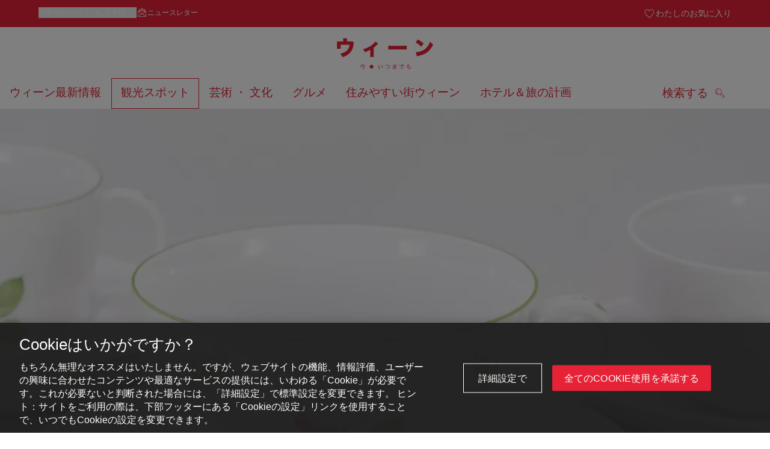

--- FILE ---
content_type: image/svg+xml
request_url: https://www.wien.info/assets/image/icon/ds/vcc.svg
body_size: 723
content:
<svg id="vcc" viewBox="0 0 24 24" xmlns="http://www.w3.org/2000/svg"><path d="M17.813 2.009H6.187S5 2.009 5 3.003v17.994a1.038 1.038 0 00.373.757 1.052 1.052 0 00.814.237h11.626s1.187 0 1.187-.994V3.003a1.038 1.038 0 00-.372-.757 1.053 1.053 0 00-.815-.237zM16.198 6.91l.969.963-3.356 3.334-.969-.963 3.356-3.334zM7.013 8.824a2.289 2.289 0 01.677-1.736 2.32 2.32 0 011.747-.671c1.243 0 2.088.567 2.206 1.814h-1.405a.73.73 0 00-.487-.724.744.744 0 00-.308-.041c-.621 0-.994.475-.994 1.333v.056c0 .852.366 1.333 1.013 1.333a.82.82 0 00.803-.457.803.803 0 00.079-.314h1.355c-.094 1.234-.982 1.851-2.213 1.851-1.659 0-2.485-.963-2.485-2.407l.012-.037zm3.99 8.735L8.387 14.96l-.87.864-.709-.74 2.672-2.68.74.735-.87.864 2.616 2.599-.963.957zm4.716-2.241v2.025h-1.367v-2.025l-1.547-2.698h1.46l.802 1.587.801-1.587h1.299l-1.448 2.698z" fill="currentColor"/></svg>

--- FILE ---
content_type: image/svg+xml
request_url: https://www.wien.info/assets/image/logos/Logo_ja_mit-Claim-centered.svg
body_size: 4740
content:
<svg id="Ebene_1" data-name="Ebene 1" xmlns="http://www.w3.org/2000/svg" viewBox="0 0 474.68 152.9"><defs><style>.cls-1{fill:#e52236}</style></defs><path class="cls-1" d="M394.44 88.69c2.75-.81 3.37-.91 7.34-1.83 19-4.38 28.65-8.16 39.66-15.29 14.27-9.18 24-21.21 33.24-41.29-7.65-5.61-10-7.65-15-13.66a94.22 94.22 0 01-10 20c-7.85 12.23-17 19.88-29.87 25.18a102.07 102.07 0 01-30.69 7.34zm-6.32-68.5a108.62 108.62 0 0127.73 21.51l12-15.91c-8.56-7.75-15.19-12.43-28-20zM253.45 55.66c6.21-.51 9.58-.61 21-.61H323c11.62 0 16.1.1 21 .61V36a168.26 168.26 0 01-20.9.91h-48.75c-10.61 0-16.11-.2-20.9-.91zm-63.82-39.35c-3.16 5.2-10.3 12-19 18.25-12 8.67-25.58 15-41.29 19.37A50.52 50.52 0 01138 68.41c14.68-5.41 17.94-6.83 26.61-12v21.3a93.49 93.49 0 01-.71 14.07h18.14a101.26 101.26 0 01-.61-14.07V46.28a114.15 114.15 0 0018.86-16.61 27.09 27.09 0 013.57-3.57zm-140-.71V9.28A62.18 62.18 0 0150.06 0H30.48a67.61 67.61 0 01.61 9.38v6.22H12.85A102.71 102.71 0 01.1 15c.31 4 .51 6.83.51 11v14.17A90.07 90.07 0 010 51.38h19.06a100.86 100.86 0 01-.4-10.7V31.6H62.8C61.37 44.14 57 53.42 49.14 60.86 41.7 67.9 31.81 72.48 16.52 76c5.7 6.32 8.15 10 11.41 17.23 9.59-3.36 14.69-5.5 20.39-8.87 11.93-6.83 20.5-15.8 26.21-27.42 3.87-7.75 6.11-15.8 7.84-28.34.51-3.78.72-4.49 1.74-6.22l-7.75-7.85c-2.14.91-3.47 1.12-8.36 1.12zM160.8 140.32c0 2.18 8 10.27 10.16 10.28s10.24-8 10.25-10.19-8-10.27-10.16-10.28-10.24 8-10.25 10.19M344.08 141a2.85 2.85 0 01.89.18 31 31 0 004.34.71c0 .26 0 .26-.06.69a16.53 16.53 0 00-.11 1.9 7.86 7.86 0 00.89 4c1.12 1.84 3.42 2.87 6.44 2.87 5 0 8.42-2.73 8.42-6.78 0-2.1-.66-3.51-2.7-5.72a5.64 5.64 0 01-2.1.57c1.84 1.58 2.73 3.19 2.73 5 0 3-2.5 5-6.35 5a6 6 0 01-4.05-1.24 4.23 4.23 0 01-1.33-3.45c0-.49.06-1.44.12-2.13a4.91 4.91 0 000-.57c1.29.05 1.75.05 2.47.05a31.64 31.64 0 004.05-.23c.41 0 .49 0 .78-.05l.06-1.93a25 25 0 01-5.29.46h-1.9c.17-1.61.2-1.89.66-5.2 1.58.06 2.07.06 2.53.06a25.59 25.59 0 002.59-.12c1.44-.11 1.44-.11 2-.17l.09-2a23.84 23.84 0 01-5.26.48h-1.67c.14-.81.2-1.1.29-1.73.26-1.58.26-1.58.28-1.84a16.69 16.69 0 01.46-1.92l-2.3-.26v.23a45.39 45.39 0 01-.69 5.4 18.39 18.39 0 01-5.17-1.12L345 134l.89.2a40.58 40.58 0 004.29.78c-.23 1.52-.52 3.76-.67 5.17a19.06 19.06 0 01-5.14-1.15zM308 133.84a86.45 86.45 0 019.92-.94 56.55 56.55 0 006.32-.64 18.53 18.53 0 00-2.73 1.53c-3.42 2.32-5.37 5.49-5.37 8.82a7 7 0 003.19 5.87 14.52 14.52 0 006.21 2.21l.89.17.37-2.33h-.29a14.66 14.66 0 01-4.31-.92 5.62 5.62 0 01-4-5.31 8.76 8.76 0 013.53-6.64 14.09 14.09 0 015.52-2.88 12 12 0 013.22-.4l-.17-2.13a27 27 0 01-3.42.32c-3.71.14-12.91.69-16.33 1-.89 0-1.23.08-1.64.08h-1zm20.27.38a18.52 18.52 0 012.61 4.08l1.44-.75a20.43 20.43 0 00-2.64-4zm-2.79 1.35a17.76 17.76 0 012.59 4.08l1.46-.75a20 20 0 00-2.64-4zM285 146a3.76 3.76 0 01-.58 2.58 4.13 4.13 0 01-3.16.95c-2.5 0-3.94-.86-3.94-2.39s1.87-2.55 4.72-2.55a10.55 10.55 0 012.93.31zm10.83 2.32a9.38 9.38 0 01-1-.66 25.25 25.25 0 00-8-4.19c-.12-2.79-.12-2.79-.18-4.4 2.13-.15 4.4-.38 6.39-.69 1-.15 1.29-.17 1.66-.2l-.11-2a34.67 34.67 0 01-8 1.18c0-1.52 0-1.52-.05-3.88a60.25 60.25 0 006.67-.69c1.49-.2 1.49-.2 2-.23l-.14-2a40.66 40.66 0 01-8.51 1.17 31.31 31.31 0 01.2-4.05h-2.21a23.57 23.57 0 01.14 4.14h-2.5a35.19 35.19 0 01-7.36-.58v2a2.25 2.25 0 01.4 0 3.33 3.33 0 01.52 0c2.59.2 4.91.29 7 .29h2l.06 3.94h-2.56a35 35 0 01-6.59-.47v1.9h.23a6.85 6.85 0 01.71 0c1.79.14 3.14.2 4.86.2.92 0 2.36 0 3.4-.06 0 .75 0 1.3.05 1.67 0 .84 0 1.44.06 1.7a2 2 0 000 .31.82.82 0 000 .35 12.92 12.92 0 00-2.59-.23 12.53 12.53 0 00-3 .29c-2.53.57-4 2.07-4 4a3.75 3.75 0 001.55 3 7.45 7.45 0 004.45 1.15c2.27 0 4-.63 4.86-1.81a5 5 0 00.72-3.13 7.93 7.93 0 00-.06-1c.78.32 1.44.61 1.93.87a23 23 0 015.86 4.11zm-57.09-11.81a12.11 12.11 0 012.07-.69 45.7 45.7 0 0111.73-2c3.91 0 6.3 2 6.3 5.17s-2.22 5.81-6.16 7.25a26 26 0 01-8 1.32 5 5 0 01.89 2.13c4.46-.38 6.88-.92 9.52-2.19 3.85-1.87 6-4.89 6-8.48 0-4.4-3.34-7.19-8.6-7.19a38.35 38.35 0 00-8.33 1.07C239 134 239 134 238.15 134zm-19.95-3.82a25.32 25.32 0 016 14.17l2-.84a27.61 27.61 0 00-2.15-7.67 25.37 25.37 0 00-4.11-6.56zm-14.54-2.45c.05.52.05.6.08 1.7.15 7.07.55 10.75 1.55 13.48s2.48 4.37 4.09 4.37c2 0 3.36-1.93 4.77-7a8.84 8.84 0 01-1.7-1.64 20.57 20.57 0 01-1.49 4.92c-.43.95-.92 1.44-1.44 1.44-1.09 0-2.27-2-2.9-4.92a49.32 49.32 0 01-.75-8.94 21.28 21.28 0 01.2-3.42zm-67.62 10.41a19.44 19.44 0 01-3.22.14H120.6a29.18 29.18 0 01-3.33-.17v2.13a32.55 32.55 0 013.33-.18h14.23l-5.63 6.79a21.42 21.42 0 01-2.27 2.36l2 1.2c.57-.86 1.15-1.61 1.92-2.58l5.72-7c.32-.4.84-1 1.18-1.29zm-15.38-3.34a17.37 17.37 0 012.3-.11H131a20.9 20.9 0 012.47.11v-2a17 17 0 01-2.42.12h-7.55a14.61 14.61 0 01-2.27-.12zm4.86-10.66a21 21 0 01-4.19 4.86 30.22 30.22 0 01-8.05 5.14 6.65 6.65 0 011.2 1.67 31.64 31.64 0 006.44-4 29.58 29.58 0 005.72-6 25.91 25.91 0 005.58 5.78 38 38 0 006.93 4.31 5.71 5.71 0 011.18-1.84 26.84 26.84 0 01-6.73-3.82 21.27 21.27 0 01-5.89-6.12z"/></svg>

--- FILE ---
content_type: image/svg+xml
request_url: https://www.wien.info/assets/image/icon/wien-card.svg
body_size: 655
content:
<svg xmlns="http://www.w3.org/2000/svg" height="32" width="32" id="svg4" version="1.1" viewBox="8 8 32 32"><path id="path2" d="M33.19 8.013H14.707s-1.887 0-1.887 1.59v28.8a1.67 1.67 0 001.887 1.59H33.19s1.887 0 1.887-1.59v-28.8a1.67 1.67 0 00-1.887-1.59zm-2.568 7.844l1.541 1.541-5.335 5.335-1.541-1.54zM16.02 18.92a3.685 3.685 0 013.853-3.853c1.976 0 3.32.909 3.507 2.904h-2.233a1.176 1.176 0 00-1.264-1.225c-.988 0-1.58.761-1.58 2.134v.09c0 1.363.582 2.133 1.61 2.133a1.294 1.294 0 001.402-1.235h2.154c-.148 1.976-1.56 2.964-3.517 2.964-2.638 0-3.952-1.541-3.952-3.853zm6.343 13.98l-4.16-4.16-1.383 1.383-1.126-1.185 4.248-4.288 1.176 1.176-1.383 1.383 4.159 4.16zm7.498-3.587v3.24h-2.173v-3.24l-2.46-4.317h2.322l1.274 2.539 1.274-2.54h2.065z" fill="#e52236" stroke-width=".988"/></svg>

--- FILE ---
content_type: image/svg+xml
request_url: https://www.wien.info/assets/image/icon/navigate-next-white.svg
body_size: 52
content:
<svg xmlns="http://www.w3.org/2000/svg" viewBox="8 8 41 41"><path fill="#fff" d="M34 28L23.38 17.36a.5.5 0 00-.71.71L33 28.35 22.68 38.62a.5.5 0 10.71.71L34 28.7a.5.5 0 000-.7z"/></svg>